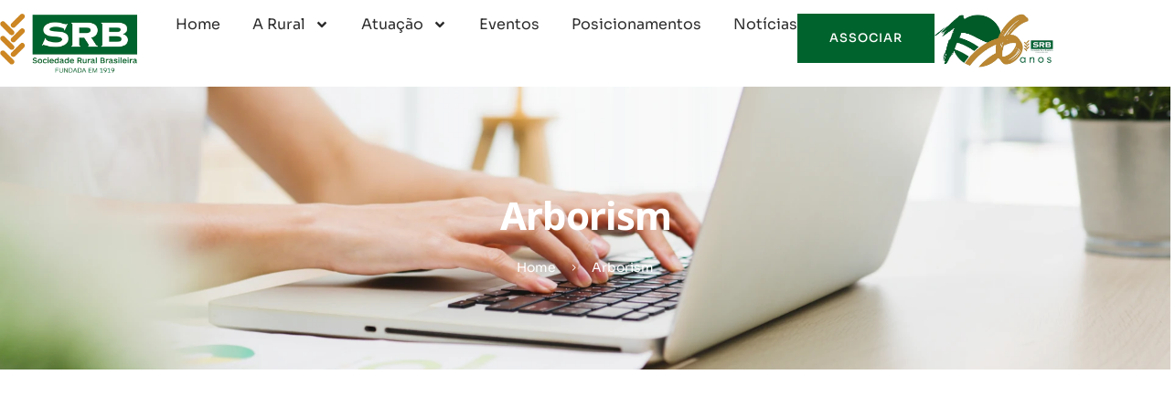

--- FILE ---
content_type: text/css
request_url: https://www.srb.org.br/wp-content/uploads/elementor/css/post-58.css?ver=1764767866
body_size: 1498
content:
.elementor-58 .elementor-element.elementor-element-3091b83{--display:flex;--flex-direction:row;--container-widget-width:initial;--container-widget-height:100%;--container-widget-flex-grow:1;--container-widget-align-self:stretch;--flex-wrap-mobile:wrap;--padding-top:15px;--padding-bottom:15px;--padding-left:0px;--padding-right:0px;}.elementor-58 .elementor-element.elementor-element-3091b83:not(.elementor-motion-effects-element-type-background), .elementor-58 .elementor-element.elementor-element-3091b83 > .elementor-motion-effects-container > .elementor-motion-effects-layer{background-color:#FFFFFF;}.elementor-58 .elementor-element.elementor-element-b56c23f{--display:flex;--justify-content:center;}.elementor-58 .elementor-element.elementor-element-433b3ed{text-align:left;}.elementor-58 .elementor-element.elementor-element-433b3ed img{width:150px;}.elementor-58 .elementor-element.elementor-element-ae4dfb8{--display:flex;--flex-direction:row;--container-widget-width:calc( ( 1 - var( --container-widget-flex-grow ) ) * 100% );--container-widget-height:100%;--container-widget-flex-grow:1;--container-widget-align-self:stretch;--flex-wrap-mobile:wrap;--justify-content:flex-end;--align-items:center;--gap:0px 40px;--row-gap:0px;--column-gap:40px;}.elementor-58 .elementor-element.elementor-element-3bf743c .elementor-menu-toggle{margin:0 auto;background-color:#02010100;}.elementor-58 .elementor-element.elementor-element-3bf743c .elementor-nav-menu .elementor-item{font-family:"Sora", Sans-serif;font-size:16px;font-weight:400;line-height:1.5em;}.elementor-58 .elementor-element.elementor-element-3bf743c .elementor-nav-menu--main .elementor-item{color:var( --e-global-color-secondary );fill:var( --e-global-color-secondary );padding-left:0px;padding-right:0px;padding-top:0px;padding-bottom:0px;}.elementor-58 .elementor-element.elementor-element-3bf743c .elementor-nav-menu--main .elementor-item:hover,
					.elementor-58 .elementor-element.elementor-element-3bf743c .elementor-nav-menu--main .elementor-item.elementor-item-active,
					.elementor-58 .elementor-element.elementor-element-3bf743c .elementor-nav-menu--main .elementor-item.highlighted,
					.elementor-58 .elementor-element.elementor-element-3bf743c .elementor-nav-menu--main .elementor-item:focus{color:var( --e-global-color-639e8dd );fill:var( --e-global-color-639e8dd );}.elementor-58 .elementor-element.elementor-element-3bf743c{--e-nav-menu-horizontal-menu-item-margin:calc( 35px / 2 );}.elementor-58 .elementor-element.elementor-element-3bf743c .elementor-nav-menu--main:not(.elementor-nav-menu--layout-horizontal) .elementor-nav-menu > li:not(:last-child){margin-bottom:35px;}.elementor-58 .elementor-element.elementor-element-3bf743c .elementor-nav-menu--dropdown a, .elementor-58 .elementor-element.elementor-element-3bf743c .elementor-menu-toggle{color:#2D2D2D;fill:#2D2D2D;}.elementor-58 .elementor-element.elementor-element-3bf743c .elementor-nav-menu--dropdown{background-color:var( --e-global-color-text );border-radius:0px 0px 0px 0px;}.elementor-58 .elementor-element.elementor-element-3bf743c .elementor-nav-menu--dropdown a:hover,
					.elementor-58 .elementor-element.elementor-element-3bf743c .elementor-nav-menu--dropdown a.elementor-item-active,
					.elementor-58 .elementor-element.elementor-element-3bf743c .elementor-nav-menu--dropdown a.highlighted,
					.elementor-58 .elementor-element.elementor-element-3bf743c .elementor-menu-toggle:hover{color:var( --e-global-color-text );}.elementor-58 .elementor-element.elementor-element-3bf743c .elementor-nav-menu--dropdown a:hover,
					.elementor-58 .elementor-element.elementor-element-3bf743c .elementor-nav-menu--dropdown a.elementor-item-active,
					.elementor-58 .elementor-element.elementor-element-3bf743c .elementor-nav-menu--dropdown a.highlighted{background-color:var( --e-global-color-639e8dd );}.elementor-58 .elementor-element.elementor-element-3bf743c .elementor-nav-menu--dropdown .elementor-item, .elementor-58 .elementor-element.elementor-element-3bf743c .elementor-nav-menu--dropdown  .elementor-sub-item{font-family:"Sora", Sans-serif;font-size:15px;font-weight:500;}.elementor-58 .elementor-element.elementor-element-3bf743c .elementor-nav-menu--dropdown li:first-child a{border-top-left-radius:0px;border-top-right-radius:0px;}.elementor-58 .elementor-element.elementor-element-3bf743c .elementor-nav-menu--dropdown li:last-child a{border-bottom-right-radius:0px;border-bottom-left-radius:0px;}.elementor-58 .elementor-element.elementor-element-3bf743c .elementor-nav-menu--main .elementor-nav-menu--dropdown, .elementor-58 .elementor-element.elementor-element-3bf743c .elementor-nav-menu__container.elementor-nav-menu--dropdown{box-shadow:0px 30px 60px 0px rgba(0, 0, 0, 0.1);}.elementor-58 .elementor-element.elementor-element-3bf743c .elementor-nav-menu--dropdown a{padding-left:25px;padding-right:25px;padding-top:15px;padding-bottom:15px;}.elementor-58 .elementor-element.elementor-element-3bf743c .elementor-nav-menu--main > .elementor-nav-menu > li > .elementor-nav-menu--dropdown, .elementor-58 .elementor-element.elementor-element-3bf743c .elementor-nav-menu__container.elementor-nav-menu--dropdown{margin-top:15px !important;}.elementor-58 .elementor-element.elementor-element-3bf743c div.elementor-menu-toggle{color:var( --e-global-color-text );}.elementor-58 .elementor-element.elementor-element-3bf743c div.elementor-menu-toggle svg{fill:var( --e-global-color-text );}.elementor-58 .elementor-element.elementor-element-3bf743c div.elementor-menu-toggle:hover{color:var( --e-global-color-639e8dd );}.elementor-58 .elementor-element.elementor-element-3bf743c div.elementor-menu-toggle:hover svg{fill:var( --e-global-color-639e8dd );}.elementor-58 .elementor-element.elementor-element-e598872 .elementor-button{background-color:var( --e-global-color-1a95482 );font-family:"Sora", Sans-serif;font-size:13px;font-weight:500;text-transform:uppercase;line-height:1.6em;letter-spacing:1px;fill:var( --e-global-color-text );color:var( --e-global-color-text );border-style:none;border-radius:0px 0px 0px 0px;padding:17px 35px 17px 35px;}.elementor-58 .elementor-element.elementor-element-e598872 .elementor-button:hover, .elementor-58 .elementor-element.elementor-element-e598872 .elementor-button:focus{background-color:#00632DDE;color:var( --e-global-color-text );border-color:var( --e-global-color-1a95482 );}.elementor-58 .elementor-element.elementor-element-e598872 > .elementor-widget-container{margin:0px 0px 0px 0px;}.elementor-58 .elementor-element.elementor-element-e598872 .elementor-button:hover svg, .elementor-58 .elementor-element.elementor-element-e598872 .elementor-button:focus svg{fill:var( --e-global-color-text );}.elementor-58 .elementor-element.elementor-element-eeeea6a img{width:130px;}.elementor-58 .elementor-element.elementor-element-0bcf97e{--display:flex;--flex-direction:row;--container-widget-width:initial;--container-widget-height:100%;--container-widget-flex-grow:1;--container-widget-align-self:stretch;--flex-wrap-mobile:wrap;--gap:0px 0px;--row-gap:0px;--column-gap:0px;--padding-top:15px;--padding-bottom:15px;--padding-left:20px;--padding-right:20px;}.elementor-58 .elementor-element.elementor-element-0bcf97e:not(.elementor-motion-effects-element-type-background), .elementor-58 .elementor-element.elementor-element-0bcf97e > .elementor-motion-effects-container > .elementor-motion-effects-layer{background-color:var( --e-global-color-text );}.elementor-58 .elementor-element.elementor-element-07fb5df{--display:flex;--flex-direction:column;--container-widget-width:100%;--container-widget-height:initial;--container-widget-flex-grow:0;--container-widget-align-self:initial;--flex-wrap-mobile:wrap;--justify-content:center;}.elementor-58 .elementor-element.elementor-element-fb96b9c{text-align:left;}.elementor-58 .elementor-element.elementor-element-fb96b9c img{width:150px;}.elementor-58 .elementor-element.elementor-element-d67ed9b{--display:flex;--flex-direction:column;--container-widget-width:100%;--container-widget-height:initial;--container-widget-flex-grow:0;--container-widget-align-self:initial;--flex-wrap-mobile:wrap;--justify-content:center;}.elementor-58 .elementor-element.elementor-element-987126e .elementor-icon-wrapper{text-align:right;}.elementor-58 .elementor-element.elementor-element-987126e.elementor-view-stacked .elementor-icon{background-color:var( --e-global-color-1a95482 );}.elementor-58 .elementor-element.elementor-element-987126e.elementor-view-framed .elementor-icon, .elementor-58 .elementor-element.elementor-element-987126e.elementor-view-default .elementor-icon{color:var( --e-global-color-1a95482 );border-color:var( --e-global-color-1a95482 );}.elementor-58 .elementor-element.elementor-element-987126e.elementor-view-framed .elementor-icon, .elementor-58 .elementor-element.elementor-element-987126e.elementor-view-default .elementor-icon svg{fill:var( --e-global-color-1a95482 );}.elementor-theme-builder-content-area{height:400px;}.elementor-location-header:before, .elementor-location-footer:before{content:"";display:table;clear:both;}@media(min-width:768px){.elementor-58 .elementor-element.elementor-element-b56c23f{--width:15%;}.elementor-58 .elementor-element.elementor-element-ae4dfb8{--width:85%;}.elementor-58 .elementor-element.elementor-element-07fb5df{--width:50%;}.elementor-58 .elementor-element.elementor-element-d67ed9b{--width:50%;}}@media(max-width:1024px){.elementor-58 .elementor-element.elementor-element-3bf743c .elementor-nav-menu .elementor-item{font-size:15px;}.elementor-58 .elementor-element.elementor-element-3bf743c .elementor-nav-menu--dropdown .elementor-item, .elementor-58 .elementor-element.elementor-element-3bf743c .elementor-nav-menu--dropdown  .elementor-sub-item{font-size:15px;}.elementor-58 .elementor-element.elementor-element-3bf743c{--nav-menu-icon-size:28px;}.elementor-58 .elementor-element.elementor-element-987126e > .elementor-widget-container{margin:0px 0px -7px 0px;}.elementor-58 .elementor-element.elementor-element-987126e .elementor-icon{font-size:35px;}.elementor-58 .elementor-element.elementor-element-987126e .elementor-icon svg{height:35px;}}@media(max-width:767px){.elementor-58 .elementor-element.elementor-element-3bf743c .elementor-nav-menu .elementor-item{font-size:14px;}.elementor-58 .elementor-element.elementor-element-3bf743c .elementor-nav-menu--dropdown .elementor-item, .elementor-58 .elementor-element.elementor-element-3bf743c .elementor-nav-menu--dropdown  .elementor-sub-item{font-size:14px;}.elementor-58 .elementor-element.elementor-element-e598872 > .elementor-widget-container{margin:5px 5px 5px 5px;}.elementor-58 .elementor-element.elementor-element-0bcf97e{--padding-top:15px;--padding-bottom:15px;--padding-left:15px;--padding-right:15px;}.elementor-58 .elementor-element.elementor-element-07fb5df{--width:70%;}.elementor-58 .elementor-element.elementor-element-fb96b9c img{width:130px;}.elementor-58 .elementor-element.elementor-element-d67ed9b{--width:30%;}.elementor-58 .elementor-element.elementor-element-987126e .elementor-icon{font-size:32px;}.elementor-58 .elementor-element.elementor-element-987126e .elementor-icon svg{height:32px;}}

--- FILE ---
content_type: text/css
request_url: https://www.srb.org.br/wp-content/uploads/elementor/css/post-681.css?ver=1764770293
body_size: 1005
content:
.elementor-681 .elementor-element.elementor-element-e8fd8b6{--display:flex;--flex-direction:column;--container-widget-width:100%;--container-widget-height:initial;--container-widget-flex-grow:0;--container-widget-align-self:initial;--flex-wrap-mobile:wrap;--overlay-opacity:0.7;--padding-top:120px;--padding-bottom:100px;--padding-left:0px;--padding-right:0px;}.elementor-681 .elementor-element.elementor-element-e8fd8b6:not(.elementor-motion-effects-element-type-background), .elementor-681 .elementor-element.elementor-element-e8fd8b6 > .elementor-motion-effects-container > .elementor-motion-effects-layer{background-image:url("https://www.srb.org.br/wp-content/uploads/2025/02/fundo-noticias.webp");background-position:center center;background-repeat:no-repeat;background-size:cover;}.elementor-681 .elementor-element.elementor-element-e8fd8b6::before, .elementor-681 .elementor-element.elementor-element-e8fd8b6 > .elementor-background-video-container::before, .elementor-681 .elementor-element.elementor-element-e8fd8b6 > .e-con-inner > .elementor-background-video-container::before, .elementor-681 .elementor-element.elementor-element-e8fd8b6 > .elementor-background-slideshow::before, .elementor-681 .elementor-element.elementor-element-e8fd8b6 > .e-con-inner > .elementor-background-slideshow::before, .elementor-681 .elementor-element.elementor-element-e8fd8b6 > .elementor-motion-effects-container > .elementor-motion-effects-layer::before{background-color:var( --e-global-color-1a95482 );--background-overlay:'';}.elementor-681 .elementor-element.elementor-element-a2007df{width:var( --container-widget-width, 807px );max-width:807px;--container-widget-width:807px;--container-widget-flex-grow:0;text-align:center;}.elementor-681 .elementor-element.elementor-element-a2007df > .elementor-widget-container{margin:0px 0px 24px 0px;}.elementor-681 .elementor-element.elementor-element-a2007df.elementor-element{--align-self:center;}.elementor-681 .elementor-element.elementor-element-a2007df .elementor-heading-title{font-family:"Noto Sans", Sans-serif;font-size:42px;font-weight:700;line-height:1em;letter-spacing:-1px;color:#FFFFFF;}.elementor-681 .elementor-element.elementor-element-0d4a428 .elementor-icon-list-items:not(.elementor-inline-items) .elementor-icon-list-item:not(:last-child){padding-bottom:calc(10px/2);}.elementor-681 .elementor-element.elementor-element-0d4a428 .elementor-icon-list-items:not(.elementor-inline-items) .elementor-icon-list-item:not(:first-child){margin-top:calc(10px/2);}.elementor-681 .elementor-element.elementor-element-0d4a428 .elementor-icon-list-items.elementor-inline-items .elementor-icon-list-item{margin-right:calc(10px/2);margin-left:calc(10px/2);}.elementor-681 .elementor-element.elementor-element-0d4a428 .elementor-icon-list-items.elementor-inline-items{margin-right:calc(-10px/2);margin-left:calc(-10px/2);}body.rtl .elementor-681 .elementor-element.elementor-element-0d4a428 .elementor-icon-list-items.elementor-inline-items .elementor-icon-list-item:after{left:calc(-10px/2);}body:not(.rtl) .elementor-681 .elementor-element.elementor-element-0d4a428 .elementor-icon-list-items.elementor-inline-items .elementor-icon-list-item:after{right:calc(-10px/2);}.elementor-681 .elementor-element.elementor-element-0d4a428 .elementor-icon-list-icon i{color:var( --e-global-color-text );transition:color 0.3s;}.elementor-681 .elementor-element.elementor-element-0d4a428 .elementor-icon-list-icon svg{fill:var( --e-global-color-text );transition:fill 0.3s;}.elementor-681 .elementor-element.elementor-element-0d4a428{--e-icon-list-icon-size:14px;--icon-vertical-offset:0px;}.elementor-681 .elementor-element.elementor-element-0d4a428 .elementor-icon-list-icon{padding-right:6px;}.elementor-681 .elementor-element.elementor-element-0d4a428 .elementor-icon-list-item > .elementor-icon-list-text, .elementor-681 .elementor-element.elementor-element-0d4a428 .elementor-icon-list-item > a{font-family:"Sora", Sans-serif;font-size:14px;}.elementor-681 .elementor-element.elementor-element-0d4a428 .elementor-icon-list-text{color:var( --e-global-color-text );transition:color 0.3s;}.elementor-681 .elementor-element.elementor-element-6ac5567{--display:flex;--flex-direction:column;--container-widget-width:100%;--container-widget-height:initial;--container-widget-flex-grow:0;--container-widget-align-self:initial;--flex-wrap-mobile:wrap;--padding-top:90px;--padding-bottom:120px;--padding-left:0px;--padding-right:0px;}.elementor-681 .elementor-element.elementor-element-1dacd16{--grid-columns:3;--load-more-message-alignment:center;}.elementor-681 .elementor-element.elementor-element-1dacd16 > .elementor-widget-container{margin:0px 0px 50px 0px;}@media(max-width:1024px){.elementor-681 .elementor-element.elementor-element-e8fd8b6{--padding-top:100px;--padding-bottom:80px;--padding-left:20px;--padding-right:20px;}.elementor-681 .elementor-element.elementor-element-a2007df .elementor-heading-title{font-size:42px;}.elementor-681 .elementor-element.elementor-element-6ac5567{--padding-top:70px;--padding-bottom:90px;--padding-left:20px;--padding-right:20px;}.elementor-681 .elementor-element.elementor-element-1dacd16{--grid-columns:2;}}@media(max-width:767px){.elementor-681 .elementor-element.elementor-element-a2007df > .elementor-widget-container{margin:0px 0px 18px 0px;}.elementor-681 .elementor-element.elementor-element-a2007df .elementor-heading-title{font-size:34px;line-height:1.3em;}.elementor-681 .elementor-element.elementor-element-6ac5567{--padding-top:60px;--padding-bottom:070px;--padding-left:15px;--padding-right:15px;}.elementor-681 .elementor-element.elementor-element-1dacd16{--grid-columns:1;}}

--- FILE ---
content_type: text/css
request_url: https://www.srb.org.br/wp-content/uploads/elementor/css/post-302.css?ver=1764767866
body_size: 740
content:
.elementor-302 .elementor-element.elementor-element-74026dda{padding:40px 20px 40px 20px;}.elementor-302 .elementor-element.elementor-element-721d856c > .elementor-widget-container{margin:0px 0px 30px 0px;}.elementor-302 .elementor-element.elementor-element-721d856c{text-align:left;}.elementor-302 .elementor-element.elementor-element-721d856c img{width:180px;}.elementor-302 .elementor-element.elementor-element-4a3a595 > .elementor-widget-container{margin:0px 0px 30px 0px;}.elementor-302 .elementor-element.elementor-element-4a3a595 .elementor-nav-menu--dropdown a, .elementor-302 .elementor-element.elementor-element-4a3a595 .elementor-menu-toggle{color:var( --e-global-color-secondary );fill:var( --e-global-color-secondary );}.elementor-302 .elementor-element.elementor-element-4a3a595 .elementor-nav-menu--dropdown a:hover,
					.elementor-302 .elementor-element.elementor-element-4a3a595 .elementor-nav-menu--dropdown a.elementor-item-active,
					.elementor-302 .elementor-element.elementor-element-4a3a595 .elementor-nav-menu--dropdown a.highlighted,
					.elementor-302 .elementor-element.elementor-element-4a3a595 .elementor-menu-toggle:hover{color:var( --e-global-color-secondary );}.elementor-302 .elementor-element.elementor-element-4a3a595 .elementor-nav-menu--dropdown a:hover,
					.elementor-302 .elementor-element.elementor-element-4a3a595 .elementor-nav-menu--dropdown a.elementor-item-active,
					.elementor-302 .elementor-element.elementor-element-4a3a595 .elementor-nav-menu--dropdown a.highlighted{background-color:#02010100;}.elementor-302 .elementor-element.elementor-element-4a3a595 .elementor-nav-menu--dropdown a.elementor-item-active{color:var( --e-global-color-secondary );background-color:#02010100;}.elementor-302 .elementor-element.elementor-element-4a3a595 .elementor-nav-menu--dropdown .elementor-item, .elementor-302 .elementor-element.elementor-element-4a3a595 .elementor-nav-menu--dropdown  .elementor-sub-item{font-family:"Sora", Sans-serif;font-size:16px;font-weight:500;}.elementor-302 .elementor-element.elementor-element-4a3a595 .elementor-nav-menu--dropdown a{padding-left:0px;padding-right:0px;}.elementor-302 .elementor-element.elementor-element-a8ebe09 .elementor-button{background-color:var( --e-global-color-1a95482 );font-family:"Sora", Sans-serif;font-size:13px;font-weight:500;text-transform:uppercase;line-height:1.6em;letter-spacing:1px;fill:var( --e-global-color-text );color:var( --e-global-color-text );border-style:none;border-radius:0px 0px 0px 0px;padding:17px 35px 17px 35px;}.elementor-302 .elementor-element.elementor-element-a8ebe09 .elementor-button:hover, .elementor-302 .elementor-element.elementor-element-a8ebe09 .elementor-button:focus{background-color:#00632DDE;color:var( --e-global-color-text );border-color:var( --e-global-color-1a95482 );}.elementor-302 .elementor-element.elementor-element-a8ebe09 > .elementor-widget-container{margin:0px 0px 0px 0px;}.elementor-302 .elementor-element.elementor-element-a8ebe09 .elementor-button:hover svg, .elementor-302 .elementor-element.elementor-element-a8ebe09 .elementor-button:focus svg{fill:var( --e-global-color-text );}#elementor-popup-modal-302 .dialog-widget-content{animation-duration:0.6s;background-color:#FFFFFF;box-shadow:2px 8px 23px 3px rgba(0,0,0,0.2);}#elementor-popup-modal-302{background-color:rgba(0,0,0,.8);justify-content:flex-end;align-items:flex-start;pointer-events:all;}#elementor-popup-modal-302 .dialog-message{width:390px;height:100vh;align-items:flex-start;}#elementor-popup-modal-302 .dialog-close-button{display:flex;}#elementor-popup-modal-302 .dialog-close-button i{color:var( --e-global-color-1a95482 );}#elementor-popup-modal-302 .dialog-close-button svg{fill:var( --e-global-color-1a95482 );}@media(max-width:767px){.elementor-302 .elementor-element.elementor-element-4a3a595 > .elementor-widget-container{margin:0px 0px 30px 0px;}.elementor-302 .elementor-element.elementor-element-a8ebe09 > .elementor-widget-container{margin:0px 0px 0px 0px;}}